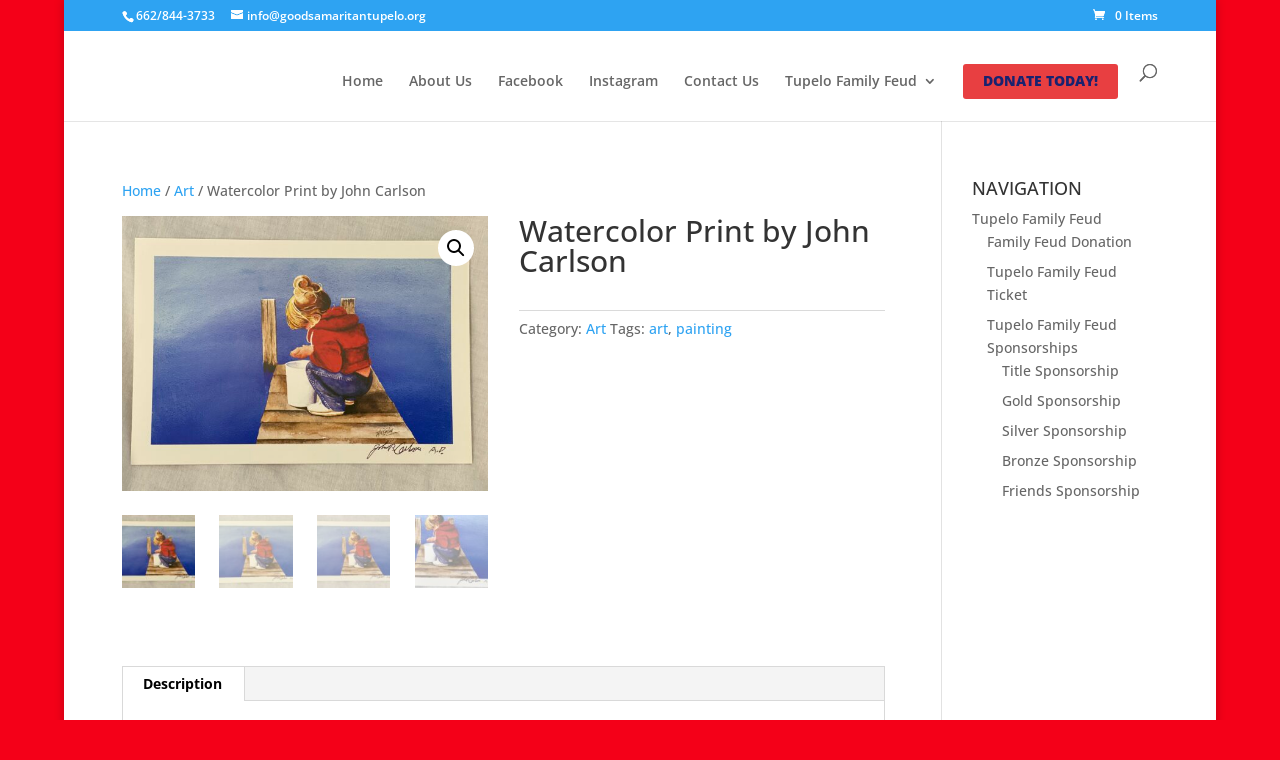

--- FILE ---
content_type: text/css
request_url: https://goodsamaritantupelo.org/wp-content/themes/tupelo-free-clinic/style.css?ver=4.27.4
body_size: 386
content:
/*---------------------------------------------------------------------------------

 Theme Name:   Tupelo Free Clinic
 Theme URI:    https://tupelofreeclinic.org
 Description:  Antone Tannehill Good Samaritan Health Services is a non-profit organization whose mission is to marshal lay and professional volunteers to provide high quality medical, dental, and pharmaceutical care at no cost to the eligible working uninsured and temporarily unemployed residents of Lee County, Mississippi. Medical Care is provided at the Good Samaritan Free Clinic in Tupelo, Mississippi.
 Author:       Gibens Creative Group
 Author URI:   http://gibenscreativegroup.com
 Template:     Divi
 Version:      1.0.0
 License:      GNU General Public License v2 or later
 License URI:  http://www.gnu.org/licenses/gpl-2.0.html

------------------------------ ADDITIONAL CSS HERE ------------------------------*/

body.woocommerce #primary,
body.woocommerce-checkout #primary {
	width: 100%;
}


--- FILE ---
content_type: text/css
request_url: https://goodsamaritantupelo.org/wp-content/et-cache/global/et-divi-customizer-global.min.css?ver=1754422568
body_size: 246
content:
.subtext h3{font-family:"Droid Sans",Arial,sans-serif;color:#1b276b;font-size:22px}.donate{border-radius:3px;height:35px}.donate a{color:#19226f!important}li.donate{color:#19226f!important;background-color:#e83f41!important;font-weight:800;text-transform:uppercase;text-align:center;padding-left:20px;padding-right:20px!important;padding-top:10px!important;-moz-transition:all 0.5s;-webkit-transition:all 0.5s;transition:all 0.5s}li.donate:hover{background-color:#e83f41!important}.et_mobile_menu li#menu-item-147 a{position:relative;top:-15px}h1,h2,h3,h4,h5,h6{overflow-wrap:normal}.woocommerce-page a.button{background:#ffffff}.woocommerce a.button{background:#fffff}.woocommerce-page a.button:hover{background:#ffffff!important}.woocommerce a.button:hover{background:#fffff!important}.woocommerce-page a.button:hover{color:#1a256d!important}.woocommerce a.button:hover{color:#1a256d!important}